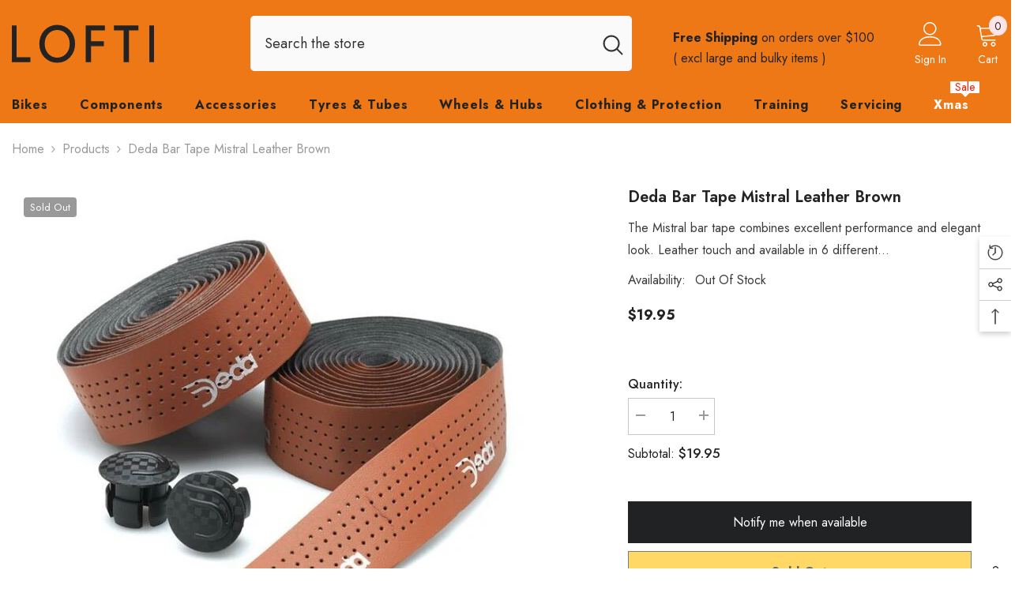

--- FILE ---
content_type: text/html; charset=utf-8
request_url: https://lofti.com/products/deda-bar-tape-mistral-leather-brown?view=ajax_recently_viewed&_=1768695352482
body_size: 550
content:


<div class="item">
  <a class="first-info" href="/products/deda-bar-tape-mistral-leather-brown" data-mobile-click><svg aria-hidden="true" focusable="false" data-prefix="fal" data-icon="external-link" role="img" xmlns="http://www.w3.org/2000/svg" viewBox="0 0 512 512" class="icon icon-external-link"><path d="M440,256H424a8,8,0,0,0-8,8V464a16,16,0,0,1-16,16H48a16,16,0,0,1-16-16V112A16,16,0,0,1,48,96H248a8,8,0,0,0,8-8V72a8,8,0,0,0-8-8H48A48,48,0,0,0,0,112V464a48,48,0,0,0,48,48H400a48,48,0,0,0,48-48V264A8,8,0,0,0,440,256ZM500,0,364,.34a12,12,0,0,0-12,12v10a12,12,0,0,0,12,12L454,34l.7.71L131.51,357.86a12,12,0,0,0,0,17l5.66,5.66a12,12,0,0,0,17,0L477.29,57.34l.71.7-.34,90a12,12,0,0,0,12,12h10a12,12,0,0,0,12-12L512,12A12,12,0,0,0,500,0Z"></path></svg>
            <img srcset="//lofti.com/cdn/shop/files/deda-bar-tape-mistral-leather-brown-1.jpg?v=1690245536" src="//lofti.com/cdn/shop/files/deda-bar-tape-mistral-leather-brown-1.jpg?v=1690245536" alt="Deda Bar Tape Mistral Leather Brown" loading="lazy" class="motion-reduce hidden-mobile" sizes="100px"/>
            <a class="hidden-desktop" href="/products/deda-bar-tape-mistral-leather-brown">
              <img srcset="//lofti.com/cdn/shop/files/deda-bar-tape-mistral-leather-brown-1.jpg?v=1690245536" src="//lofti.com/cdn/shop/files/deda-bar-tape-mistral-leather-brown-1.jpg?v=1690245536" alt="Deda Bar Tape Mistral Leather Brown" loading="lazy" class="motion-reduce" sizes="100px"/>
            </a></a>
    <div class="second-info">
      <div class="first product-item" data-product-id="8401663295765"><a class="product-title link-underline" href="/products/deda-bar-tape-mistral-leather-brown">
                <span class="text">Deda Bar Tape Mistral Leather Brown</span>
        </a>
             <div class="product-price">
        <div class="price  price--sold-out ">
    <dl><div class="price__regular"><dd class="price__last"><span class="price-item price-item--regular">$19.95</span></dd>
        </div>
        <div class="price__sale"><dd class="price__compare" data-compare=""><s class="price-item price-item--regular"></s></dd><dd class="price__last" data-last="1995"><span class="price-item price-item--sale">$19.95</span></dd></div>
        <small class="unit-price caption hidden">
            <dt class="visually-hidden">Unit price</dt>
            <dd class="price__last"><span></span><span aria-hidden="true">/</span><span class="visually-hidden">&nbsp;per&nbsp;</span><span></span></dd>
        </small>
    </dl>
</div>

      </div>
      </div>
        <a class="second" href="/products/deda-bar-tape-mistral-leather-brown"></a>
    </div>
</div>

--- FILE ---
content_type: text/javascript
request_url: https://lofti.com/cdn/shop/t/5/assets/custom.js?v=142666117321555217051732071020
body_size: -698
content:
//# sourceMappingURL=/cdn/shop/t/5/assets/custom.js.map?v=142666117321555217051732071020
